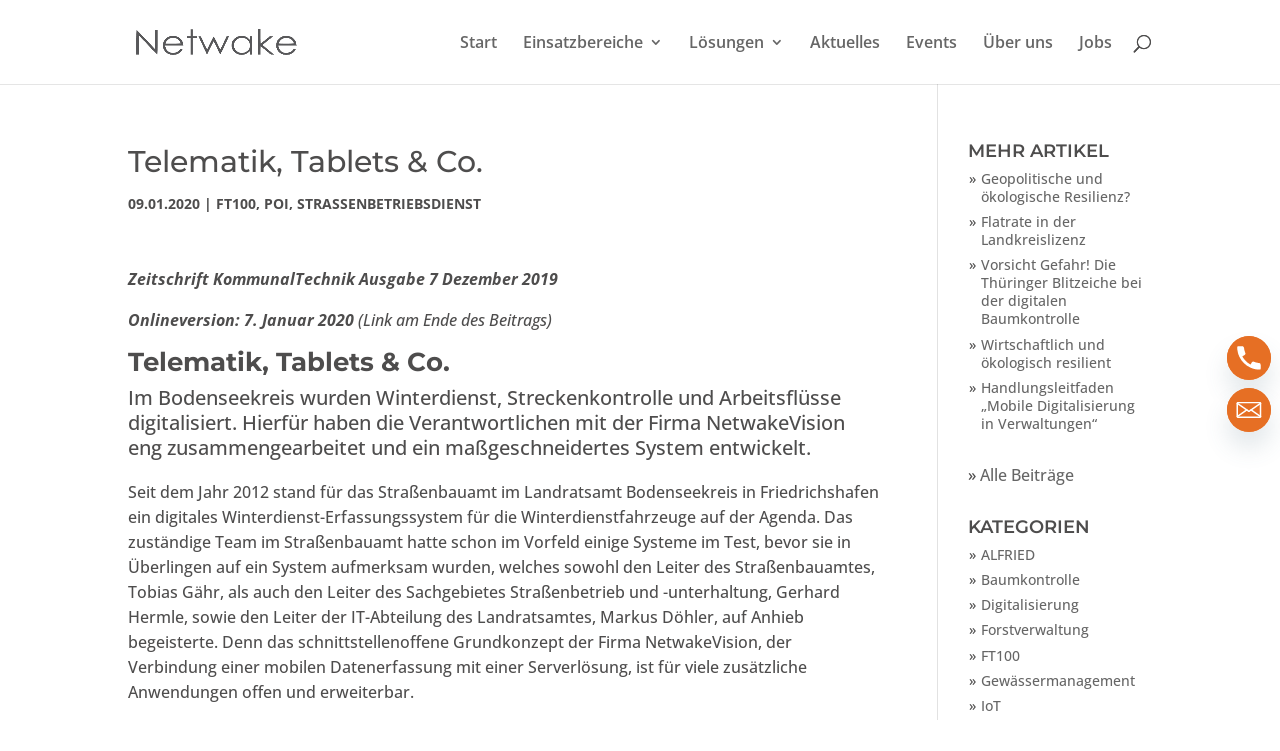

--- FILE ---
content_type: text/css
request_url: https://www.netwakevision.com/wp-content/uploads/maxmegamenu/style.css?ver=d32557
body_size: 242
content:
@charset "UTF-8";

/** THIS FILE IS AUTOMATICALLY GENERATED - DO NOT MAKE MANUAL EDITS! **/
/** Custom CSS should be added to Mega Menu > Menu Themes > Custom Styling **/

.mega-menu-last-modified-1750068005 { content: 'Monday 16th June 2025 10:00:05 UTC'; }

.wp-block {}

--- FILE ---
content_type: text/css
request_url: https://www.netwakevision.com/wp-content/et-cache/global/et-divi-customizer-global.min.css?ver=1744368089
body_size: 3259
content:
body,.et_pb_column_1_2 .et_quote_content blockquote cite,.et_pb_column_1_2 .et_link_content a.et_link_main_url,.et_pb_column_1_3 .et_quote_content blockquote cite,.et_pb_column_3_8 .et_quote_content blockquote cite,.et_pb_column_1_4 .et_quote_content blockquote cite,.et_pb_blog_grid .et_quote_content blockquote cite,.et_pb_column_1_3 .et_link_content a.et_link_main_url,.et_pb_column_3_8 .et_link_content a.et_link_main_url,.et_pb_column_1_4 .et_link_content a.et_link_main_url,.et_pb_blog_grid .et_link_content a.et_link_main_url,body .et_pb_bg_layout_light .et_pb_post p,body .et_pb_bg_layout_dark .et_pb_post p{font-size:16px}.et_pb_slide_content,.et_pb_best_value{font-size:18px}body{color:#4e4d4d}h1,h2,h3,h4,h5,h6{color:#4e4d4d}body{line-height:1.6em}#et_search_icon:hover,.mobile_menu_bar:before,.mobile_menu_bar:after,.et_toggle_slide_menu:after,.et-social-icon a:hover,.et_pb_sum,.et_pb_pricing li a,.et_pb_pricing_table_button,.et_overlay:before,.entry-summary p.price ins,.et_pb_member_social_links a:hover,.et_pb_widget li a:hover,.et_pb_filterable_portfolio .et_pb_portfolio_filters li a.active,.et_pb_filterable_portfolio .et_pb_portofolio_pagination ul li a.active,.et_pb_gallery .et_pb_gallery_pagination ul li a.active,.wp-pagenavi span.current,.wp-pagenavi a:hover,.nav-single a,.tagged_as a,.posted_in a{color:#e66f24}.et_pb_contact_submit,.et_password_protected_form .et_submit_button,.et_pb_bg_layout_light .et_pb_newsletter_button,.comment-reply-link,.form-submit .et_pb_button,.et_pb_bg_layout_light .et_pb_promo_button,.et_pb_bg_layout_light .et_pb_more_button,.et_pb_contact p input[type="checkbox"]:checked+label i:before,.et_pb_bg_layout_light.et_pb_module.et_pb_button{color:#e66f24}.footer-widget h4{color:#e66f24}.et-search-form,.nav li ul,.et_mobile_menu,.footer-widget li:before,.et_pb_pricing li:before,blockquote{border-color:#e66f24}.et_pb_counter_amount,.et_pb_featured_table .et_pb_pricing_heading,.et_quote_content,.et_link_content,.et_audio_content,.et_pb_post_slider.et_pb_bg_layout_dark,.et_slide_in_menu_container,.et_pb_contact p input[type="radio"]:checked+label i:before{background-color:#e66f24}a{color:#e66f24}.et_secondary_nav_enabled #page-container #top-header{background-color:#525251!important}#et-secondary-nav li ul{background-color:#525251}#et-secondary-nav li ul{background-color:#e66f24}.et_header_style_centered .mobile_nav .select_page,.et_header_style_split .mobile_nav .select_page,.et_nav_text_color_light #top-menu>li>a,.et_nav_text_color_dark #top-menu>li>a,#top-menu a,.et_mobile_menu li a,.et_nav_text_color_light .et_mobile_menu li a,.et_nav_text_color_dark .et_mobile_menu li a,#et_search_icon:before,.et_search_form_container input,span.et_close_search_field:after,#et-top-navigation .et-cart-info{color:}.et_search_form_container input::-moz-placeholder{color:}.et_search_form_container input::-webkit-input-placeholder{color:}.et_search_form_container input:-ms-input-placeholder{color:}#top-menu li a{font-size:16px}body.et_vertical_nav .container.et_search_form_container .et-search-form input{font-size:16px!important}#top-menu li.current-menu-ancestor>a,#top-menu li.current-menu-item>a,#top-menu li.current_page_item>a{color:#e66f24}#main-footer{background-color:#e66f24}#footer-widgets .footer-widget a,#footer-widgets .footer-widget li a,#footer-widgets .footer-widget li a:hover{color:#4e4d4d}#main-footer .footer-widget h4,#main-footer .widget_block h1,#main-footer .widget_block h2,#main-footer .widget_block h3,#main-footer .widget_block h4,#main-footer .widget_block h5,#main-footer .widget_block h6{color:#4e4d4d}.footer-widget li:before{border-color:#4e4d4d}.footer-widget,.footer-widget li,.footer-widget li a,#footer-info{font-size:14px}#main-footer .footer-widget h4,#main-footer .widget_block h1,#main-footer .widget_block h2,#main-footer .widget_block h3,#main-footer .widget_block h4,#main-footer .widget_block h5,#main-footer .widget_block h6{font-weight:bold;font-style:normal;text-transform:uppercase;text-decoration:none}.footer-widget .et_pb_widget div,.footer-widget .et_pb_widget ul,.footer-widget .et_pb_widget ol,.footer-widget .et_pb_widget label{line-height:1.5em}#footer-widgets .footer-widget li:before{top:7.5px}#et-footer-nav{background-color:#4e4d4d}#et-footer-nav .bottom-nav li.current-menu-item a{color:#e66f24}#footer-bottom{background-color:#4e4d4d}#footer-info,#footer-info a{color:#bbbbbb}#footer-bottom .et-social-icon a{color:#bbbbbb}body .et_pb_button{font-size:16px;background-color:#e66f24;border-width:0px!important;border-color:;font-weight:normal;font-style:normal;text-transform:uppercase;text-decoration:none;}body.et_pb_button_helper_class .et_pb_button,body.et_pb_button_helper_class .et_pb_module.et_pb_button{color:#ffffff}body .et_pb_button:after{font-size:25.6px}body .et_pb_bg_layout_light.et_pb_button:hover,body .et_pb_bg_layout_light .et_pb_button:hover,body .et_pb_button:hover{color:#ffffff!important;background-color:#a09b9b;border-color:#a09b9b!important}body.home-posts #left-area .et_pb_post h2,body.archive #left-area .et_pb_post h2,body.search #left-area .et_pb_post h2,body.single .et_post_meta_wrapper h1{line-height:1.3em}@media only screen and (min-width:981px){#main-footer .footer-widget h4,#main-footer .widget_block h1,#main-footer .widget_block h2,#main-footer .widget_block h3,#main-footer .widget_block h4,#main-footer .widget_block h5,#main-footer .widget_block h6{font-size:14px}.et_header_style_left #et-top-navigation,.et_header_style_split #et-top-navigation{padding:35px 0 0 0}.et_header_style_left #et-top-navigation nav>ul>li>a,.et_header_style_split #et-top-navigation nav>ul>li>a{padding-bottom:35px}.et_header_style_split .centered-inline-logo-wrap{width:70px;margin:-70px 0}.et_header_style_split .centered-inline-logo-wrap #logo{max-height:70px}.et_pb_svg_logo.et_header_style_split .centered-inline-logo-wrap #logo{height:70px}.et_header_style_centered #top-menu>li>a{padding-bottom:13px}.et_header_style_slide #et-top-navigation,.et_header_style_fullscreen #et-top-navigation{padding:26px 0 26px 0!important}.et_header_style_centered #main-header .logo_container{height:70px}#logo{max-height:50%}.et_pb_svg_logo #logo{height:50%}.et_header_style_centered.et_hide_primary_logo #main-header:not(.et-fixed-header) .logo_container,.et_header_style_centered.et_hide_fixed_logo #main-header.et-fixed-header .logo_container{height:12.6px}.et_header_style_left .et-fixed-header #et-top-navigation,.et_header_style_split .et-fixed-header #et-top-navigation{padding:35px 0 0 0}.et_header_style_left .et-fixed-header #et-top-navigation nav>ul>li>a,.et_header_style_split .et-fixed-header #et-top-navigation nav>ul>li>a{padding-bottom:35px}.et_header_style_centered header#main-header.et-fixed-header .logo_container{height:70px}.et_header_style_split #main-header.et-fixed-header .centered-inline-logo-wrap{width:70px;margin:-70px 0}.et_header_style_split .et-fixed-header .centered-inline-logo-wrap #logo{max-height:70px}.et_pb_svg_logo.et_header_style_split .et-fixed-header .centered-inline-logo-wrap #logo{height:70px}.et_header_style_slide .et-fixed-header #et-top-navigation,.et_header_style_fullscreen .et-fixed-header #et-top-navigation{padding:26px 0 26px 0!important}.et_fixed_nav #page-container .et-fixed-header#top-header{background-color:#525251!important}.et_fixed_nav #page-container .et-fixed-header#top-header #et-secondary-nav li ul{background-color:#525251}.et-fixed-header #top-menu a,.et-fixed-header #et_search_icon:before,.et-fixed-header #et_top_search .et-search-form input,.et-fixed-header .et_search_form_container input,.et-fixed-header .et_close_search_field:after,.et-fixed-header #et-top-navigation .et-cart-info{color:!important}.et-fixed-header .et_search_form_container input::-moz-placeholder{color:!important}.et-fixed-header .et_search_form_container input::-webkit-input-placeholder{color:!important}.et-fixed-header .et_search_form_container input:-ms-input-placeholder{color:!important}.et-fixed-header #top-menu li.current-menu-ancestor>a,.et-fixed-header #top-menu li.current-menu-item>a,.et-fixed-header #top-menu li.current_page_item>a{color:#e66f24!important}}@media only screen and (min-width:1350px){.et_pb_row{padding:27px 0}.et_pb_section{padding:54px 0}.single.et_pb_pagebuilder_layout.et_full_width_page .et_post_meta_wrapper{padding-top:81px}.et_pb_fullwidth_section{padding:0}}	h1,h2,h3,h4,h5,h6{font-family:'Montserrat',Helvetica,Arial,Lucida,sans-serif}body,input,textarea,select{font-family:'Open Sans',Helvetica,Arial,Lucida,sans-serif}.et_pb_button{font-family:'Montserrat',Helvetica,Arial,Lucida,sans-serif}#main-header a:hover{border-bottom:none}body #page-container .et_pb_section .et_pb_button:hover,.et_pb_button_0_tb_footer_wrapper .et_pb_button_0_tb_footer:hover,.et_pb_button_1_tb_footer_wrapper .et_pb_button_1_tb_footer:hover{background-color:#a09b9b!important}.et_fixed_nav #main-header{position:fixed!important}.et_fullwidth_nav #main-header .container{width:100%;max-width:100%;padding-right:50px;padding-left:50px}.nav li li{line-height:1.1em}.sub-menu li a{font-size:14px!important}.nav li ul{padding:10px 0;width:280px;background:#fff}#top-menu li li a{padding:6px 5px;width:280px}@media only screen and (max-width:980px){#et_top_search{display:none}}.mobile_nav.opened .mobile_menu_bar:before{content:'\4d'}@media only screen and (min-width:800px){.bbb_blog_list a img{float:left;width:40%;padding-right:20px;padding-bottom:30px}.bbb_blog_list a:hover img{opacity:0.7}}.et_pb_blog_0 .et_pb_post .entry-title a:hover{color:#e66f24!important}h4.widgettitle{font-weight:600;text-transform:uppercase}.et_pb_widget ul{list-style:"\00BB";padding-left:0.5em}.et_pb_widget ul li{font-size:90%;padding-left:5px;line-height:1.3em}.et_pb_widget a:hover{color:#e66f24}.post-meta,.post-meta a{color:#4e4d4d!important;font-size:14px!important;font-weight:bold;text-transform:uppercase}.post-meta a:hover{color:#e66f24!important}.et_pb_post .entry-featured-image-url a:hover{border:0px solid!important}.bbb_blog_list a.more-link{display:inline-block;padding:5px 10px;text-align:center;margin:20px auto;color:#fff!important;font-size:14px;letter-spacing:1px;font-family:'Montserrat',Helvetica,Arial,Lucida,sans-serif;font-weight:600;text-transform:uppercase!important;background-color:#e66f24!important;width:150px;box-shadow:0px 2px 18px 0px rgba(0,0,0,0.3);border-radius:3px}.bbb_blog_list a.more-link:hover{background-color:#a09b9b!important}.zoom-social-icons-list .fa{padding:0px 4px 8px 0}.zoom-social-icons-widget .zoom-social-icons-list--align-left{text-align:left;margin-left:0}.zoom-social-icons-list--no-labels .zoom-social_icons-list__item{margin:0}.et_pb_gutters3 .et_pb_column_1_3 .et_pb_widget{margin-bottom:0!important}#mpoet-happy{display:none}.wpforms-container-full .wpforms-form button[type="submit"]{color:#fff!important;font-size:16px;letter-spacing:1px;font-family:'Montserrat',Helvetica,Arial,Lucida,sans-serif;font-weight:600;text-transform:uppercase!important;background-color:#e66f24!important;padding:12px 20px!important;box-shadow:0px 2px 18px 0px rgba(0,0,0,0.3);border-radius:3px}.wpforms-container-full .wpforms-form button[type="submit"]:hover{background-color:#a09b9b!important}div.wpforms-container-full .wpforms-form .wpforms-field-label-inline{font-size:14px;font-weight:400;line-height:0.9em}.wpforms-container-full .wpforms-form .wpforms-field-label-inline a:hover{border-bottom:1px dotted #e66f24}.wpforms-confirmation-container-full{background:#f4f4f4;border:0px solid #f4f4f4}.inline_button .et_pb_button_module_wrapper{display:inline-block;margin:10px 10px 0 0!important}#et_mobile_nav_menu .mobile_nav.opened .mobile_menu_bar::before{content:'\4d'}#top-menu .menu-item-has-children .menu-item-has-children>a:first-child::after,#et-secondary-nav .menu-item-has-children .menu-item-has-children>a:first-child::after{content:'5'}#main-header #mobile_menu.et_mobile_menu .menu-item-has-children{position:relative}#main-header #mobile_menu.et_mobile_menu .sub-menu-toggle{position:absolute;background-color:rgba(0,0,0,0.03);z-index:1;width:36px;height:36px;line-height:36px;border-radius:50%;top:6px;right:10px;cursor:pointer;text-align:center}#main-header #mobile_menu.et_mobile_menu .sub-menu-toggle.popped{background-color:rgba(0,0,0,0.1)}#main-header #mobile_menu.et_mobile_menu .sub-menu-toggle::before{font-family:"ETmodules"!important;font-weight:normal;font-style:normal;font-variant:normal;-webkit-font-smoothing:antialiased;-moz-osx-font-smoothing:grayscale;line-height:36px;font-size:24px;text-transform:none;speak:none;content:'\33'}#main-header #mobile_menu.et_mobile_menu .sub-menu-toggle.popped::before{content:'\32'}#main-header #mobile_menu.et_mobile_menu .sub-menu-toggle~ul.sub-menu{display:none!important;padding-left:0}#main-header #mobile_menu.et_mobile_menu .sub-menu-toggle.popped~ul.sub-menu{display:block!important;background-color:rgba(0,0,0,0.03)}#main-header #mobile_menu.et_mobile_menu li li{padding-left:0}#main-header #mobile_menu.et_mobile_menu li a,#main-header #mobile_menu.et_mobile_menu li li a,#main-header #mobile_menu.et_mobile_menu li li li a{padding-left:20px;padding-right:20px}#main-header #mobile_menu.et_mobile_menu .menu-item-has-children .sub-menu-toggle+a{padding-right:20px}#main-header #mobile_menu.et_mobile_menu .menu-item-has-children>a{background-color:transparent;font-weight:inherit}#main-header #mobile_menu.et_mobile_menu li.current-menu-item>a{color:#e66f24}.img-text-layer .et_pb_blurb_content{display:flex;flex-direction:row;justify-content:center}.img-text-layer .et_pb_blurb_container{position:absolute;align-self:flex-end;background:#4e4d4d;width:100%;padding:7px 0 0 10px}.wp-pagenavi a,.wp-pagenavi span{color:#e66f24;background:#fff;font-size:1em!important;line-height:1em;font-weight:normal!important;padding:0.5em!important;border-radius:none;transition:all .5s;border:1px solid #d3ced2;margin:0}.wp-pagenavi span.current{color:#8a7e88!important;background:#ebe9eb!important;border-radius:none;border:1px solid #d3ced2}.wp-pagenavi a:hover{color:#8a7e88!important;background:#ebe9eb!important;border:1px solid #d3ced2}.wp-pagenavi{text-align:center}#chaty-widget-0,#chaty-widget-0 .chaty-tooltip::after{font-size:0.9em}#chaty-widget-0 .chaty-widget{right:5px!important}.chaty-widget{top:60%!important;bottom:40%!important}.et_pb_scroll_top.et-pb-icon{right:10px;bottom:75px;-webkit-border-radius:25px;-moz-border-radius:25px;border-radius:25px;padding:7px}